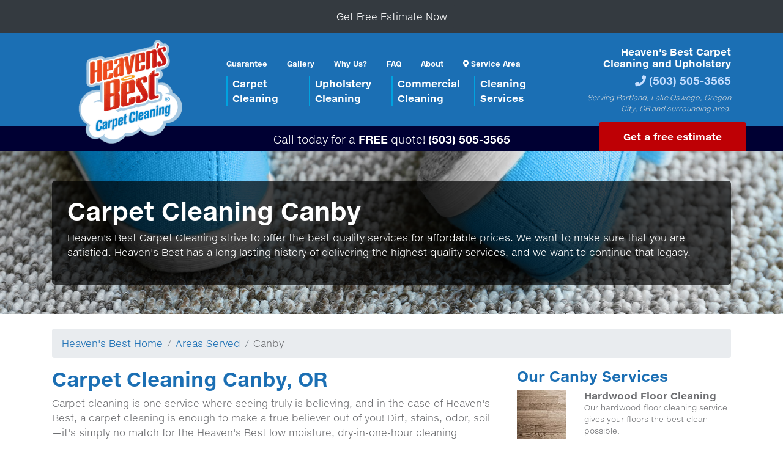

--- FILE ---
content_type: text/html; charset=utf-8
request_url: https://goheavensbest.com/company/service-area/canby
body_size: 19688
content:

<!DOCTYPE html>

<html lang="en-us">
    <head><meta charset="utf-8" /><meta http-equiv="X-UA-Compatible" content="IE=edge" /><meta name="viewport" content="width=device-width, initial-scale=1" /><title>
	Canby, OR Carpet Cleaning Services - Heaven's Best Carpet Cleaning
</title><link href="../../s/c/bootstrap.min.css?1" rel="stylesheet" /><link href="../../s/c/rocks.css?6" rel="stylesheet" /><script async src="https://www.googletagmanager.com/gtag/js?id=G-ZC96SK8P7T"></script><script>window.dataLayer = window.dataLayer || []; function gtag(){dataLayer.push(arguments);} gtag('js', new Date());gtag('config', 'G-ZC96SK8P7T');</script><script type="application/ld+json">{"@context": "http://www.schema.org","@type":"LocalBusiness","name":"Heaven's Best Carpet Cleaning","@id": "https://goheavensbest.com/#identity","address": {"@type": "PostalAddress","addressLocality":"Oregon City","addressRegion":"OR","postalCode":"97045"},"telephone":"5035053565","email":"mike@goheavensbest.com","url":"https://goheavensbest.com","priceRange":"$$","logo":"https://heavensbest.azurewebsites.net/heavens-best-carpet-cleaning.png","image":["https://heavensbest.azureedge.net/img/ezlocal/2019-4/heavens-best-16x9.jpg","https://heavensbest.azureedge.net/img/ezlocal/2019-4/heavens-best-sq.jpg","https://heavensbest.azureedge.net/img/ezlocal/2019-4/heavens-best-4x3.jpg"],"areaServed":["Barlow","Beavercreek","Boring","Bridal Veil","Brightwood","Canby","Carver","Charbonneau","Clackamas","Colton","Corbett","Damascus","Dover","Eagle Creek","Estacada","Fairview","Gladstone","Government Camp","Gresham","Happy Valley","Jennings Lodge","Johnson City","Lake Grove","Lake Oswego","Liberal"],"sameAs":["https://www.google.com/maps/place/Heaven's+Best+Carpet+Cleaning/@45.3185587,-122.5582578,15z/data=!4m6!3m5!1s0x54957693d8c4b1a9:0x2539ffb3c055e32a!8m2!3d45.3185587!4d-122.5582578!16s%2Fg%2F1wtbtlwn?sa=X&ved=2ahUKEwjHroS5_rD-AhVgjIkEHdOpDH8Q_BJ6BAh9EAg&coh=","https://twitter.com/hb_oregoncity","https://www.facebook.com/hboregoncity","https://www.instagram.com/heavensbestoregoncity/"],"openingHoursSpecification": [{"@type": "OpeningHoursSpecification","dayOfWeek": "Monday","opens": "08:00","closes": "18:30"},{"@type": "OpeningHoursSpecification","dayOfWeek": "Tuesday","opens": "08:00","closes": "18:30"},{"@type": "OpeningHoursSpecification","dayOfWeek": "Wednesday","opens": "08:00","closes": "18:30"},{"@type": "OpeningHoursSpecification","dayOfWeek": "Thursday","opens": "08:00","closes": "18:30"},{"@type": "OpeningHoursSpecification","dayOfWeek": "Friday","opens": "08:00","closes": "18:30"},{"@type": "OpeningHoursSpecification","dayOfWeek": "Saturday","opens": "08:00","closes": "18:30"}]}</script><style> body {padding-top: 53px;} </style>
    <meta name="description" content="We offer expert carpet cleaning services in and around Canby, OR. Our team is proud to provide professional cleaning services in the Portland, Lake Oswego, Oregon City, OR and surrounding area. area."><link rel="canonical" href="https://goheavensbest.com/company/service-area/canby" /><link rel="image_src" href="https://goheavensbest.com/s/i/carpet-cleaning-share.jpg" /><meta property="og:type" content="website" /><meta property="og:title" content="Canby, OR Carpet Cleaning Services" /><meta property="og:description" content="We offer expert carpet cleaning services in and around Canby, OR. Our team is proud to provide professional cleaning services in the Portland, Lake Oswego, Oregon City, OR and surrounding area. area." /><meta property="og:image" content="https://goheavensbest.com/s/i/carpet-cleaning-share.jpg" /><meta property="og:url" content="https://goheavensbest.com/company/service-area/canby" /><meta name="twitter:card" content="summary_large_image" /><meta name="twitter:title" content="Canby, OR Carpet Cleaning Services" /><meta name="twitter:description" content="We offer expert carpet cleaning services in and around Canby, OR. Our team is proud to provide professional cleaning services in the Portland, Lake Oswego, Oregon City, OR and surrounding area. area." /><meta name="twitter:image" content="https://goheavensbest.com/s/i/carpet-cleaning-share.jpg" />
    <style>.card-columns {column-count:1}</style>
<link rel="apple-touch-icon" sizes="180x180" href="/apple-touch-icon.png" /><link rel="icon" type="image/png" sizes="32x32" href="/favicon-32x32.png" /><link rel="icon" type="image/png" sizes="16x16" href="/favicon-16x16.png" /><link rel="manifest" href="/site.webmanifest" /><link rel="mask-icon" href="/safari-pinned-tab.svg" color="#5bbad5" /><meta name="msapplication-TileColor" content="#00a3e0" /><meta name="theme-color" content="#00a3e0" /><script src="https://challenges.cloudflare.com/turnstile/v0/api.js" defer></script></head>
    <body>
        <div class="fixed-top">
<div class="bg-dark text-center py-2">
<h4 class="text-white m-0"><a href="/quote/" class="btn btn-dark">Get Free Estimate Now</a></h4>
</div>
</div>
        <div id="header">
            <nav class="navbar navbar-dark bg-gradient d-lg-none">
                <a class="navbar-brand" href="/"><img id="hbLogo" title="Heaven&#39;s Best Carpet Cleaning" src="https://heavensbest.azurewebsites.net/heavens-best-carpet-cleaning.png" alt="Heaven&#39;s Best Carpet Cleaning" /></a>
                <button class="navbar-toggler" type="button" data-toggle="collapse" data-target="#mobilenav" aria-expanded="false" aria-label="Toggle navigation"><span class="navbar-toggler-icon"></span></button>

                <div class="collapse navbar-collapse" id="mobilenav">
                    <ul class="navbar-nav mr-auto">
                        <li class="nav-item"><a class="nav-link" href="/">Home</a></li>
                        <li class="nav-item"><a class="nav-link" href="/quote/">Get an Estimate</a></li>
                        
                            <li class="nav-item"><a class="nav-link" href="/company/">About Us</a></li>
                            <li class="nav-item"><a class="nav-link" href="/services/">Our Services</a></li>
                            <li class="nav-item"><a class="nav-link" href="/services/carpet-cleaning/">Carpet Cleaning</a></li>
                            <li class="nav-item"><a class="nav-link" href="/services/upholstery-cleaning/">Upholstery Cleaning</a></li>
                            <li class="nav-item"><a class="nav-link" href="/services/commercial-floor-cleaning/">Commercial Cleaning</a></li>                                                
                        
                                                
                        
                            <li class="nav-item"><a class="nav-link" href="/company/why-heavens-best.aspx">Why Heaven's Best?</a></li>
                            <li class="nav-item"><a class="nav-link" href="/services/before-after/">Before &amp; After</a></li>                            
                        
                        
                        <li class="nav-item"><a class="nav-link" href="/company/service-area/">Service Area</a></li>
                    </ul>                            
                </div>
            </nav>            
            <div class="container">
                <div class="row">
                    <div class="col d-none d-lg-block">
                        <div class="carpet-cleaning">
                            <a href="/"><img id="iHeavensBest" title="Heaven&#39;s Best Carpet Cleaning" src="https://heavensbest.azurewebsites.net/heavens-best-carpet-cleaning.png" alt="Heaven&#39;s Best Carpet Cleaning" /></a>                        
                        </div>
                    </div>
                    <div class="col-lg-6 d-none d-lg-block">
                        <div class="row">
                            <div class="col-12">
                                <ul id="topnav" class="nav justify-content-center just justify-content-sm-start pt-3">
                                    <li class="nav-item"><a class="nav-link" href="../guarantee.aspx">Guarantee</a></li>
                                        <li class="nav-item"><a class="nav-link" href="../../services/before-after/">Gallery</a></li>
                                        <li class="nav-item"><a class="nav-link d-lg-none d-xl-inline-block" href="../why-heavens-best.aspx">Why Us?</a></li>
                                        <li class="nav-item"><a class="nav-link" href="../faq.aspx">FAQ</a></li>
                                        <li class="nav-item"><a class="nav-link" href="../">About</a></li>
                                    
                                    
                                    <li class="nav-item"><a class="nav-link" href="./"><i class="fas fa-map-marker-alt d-none d-md-inline-block"></i> Service Area</a></li>                           
                                </ul>
                            </div>
                        </div>
                        <div class="row">
                            <div class="col-12">
                                <ul id="mainnav" class="nav nav-pills nav-justified pt-1">    
                                    
                                        <li class="nav-item"><a class="nav-link" href="../../services/carpet-cleaning/">Carpet<br>Cleaning</a></li>
                                        <li class="nav-item"><a class="nav-link" href="../../services/upholstery-cleaning/">Upholstery<br>Cleaning</a></li>
                                        <li class="nav-item"><a class="nav-link" href="../../services/commercial-floor-cleaning/">Commercial<br />Cleaning</a></li>
                                        <li class="nav-item"><a id="hlServices" class="nav-link" href="../../services/">Cleaning<br>Services</a></li>                                                     
                                    
                                    
                                </ul>                                
                            </div>                    
                        </div>                                    
                    </div>                    
                    <div class="col-lg-3 text-center text-lg-right" id="locationinfo">
                        
                            <h2>Heaven's Best Carpet Cleaning and Upholstery</h2>
                            <h3><i class="fas fa-phone"></i> <a href="tel:(503) 505-3565">(503) 505-3565</a></h3>
                            <p>Serving Portland, Lake Oswego, Oregon City, OR and surrounding area.</p>
                            
                        
                    </div>
                </div>                
            </div>
        </div>

        <div id="ctabar" class="d-none d-lg-block">
            
                <div class="container">
                    <h3>Call today for a <strong>FREE</strong> quote! <strong>(503) 505-3565</strong></h3>
                    <a href="/quote/"><div id="btn-free" class="d-none d-lg-block">Get a free estimate</div></a>                     
                </div>
            
                        
        </div>
        
    
        
        <form method="post" action="./canby?Slug=canby" id="fCarpetCleaning">
<div class="aspNetHidden">
<input type="hidden" name="__VIEWSTATE" id="__VIEWSTATE" value="/[base64]/c9" />
</div>

<div class="aspNetHidden">

	<input type="hidden" name="__VIEWSTATEGENERATOR" id="__VIEWSTATEGENERATOR" value="4A0DE6E4" />
	<input type="hidden" name="__EVENTVALIDATION" id="__EVENTVALIDATION" value="/wEdAAdWmtNy59jZVkLuJvwmrBTOpebf3WUILF+Z9U4xhl4fRxiwNLX98dokP9ecDhU8zebvlUlUJYkBC7EvD4eZRLsm31EJl2bL5q87a6UefkGMwMjSpcXWlFeNk2HCJBd9J2m/neom6PqB/K1qiN4gh8X8hqKZFm9qVLgIBWePNnjSu9lU58qkrnlPfKXBh/gpxew=" />
</div>
    
    <div class="pageheader carpetcleaning">    
        <div class="container py-5">
            <div class="heading">
                <h1>Carpet Cleaning Canby</h1>                
                <p>Heaven's Best Carpet Cleaning strive to offer the best quality services for affordable prices. We want to make sure that you are satisfied. Heaven's Best has a long lasting history of delivering the highest quality services, and we want to continue that legacy.</p>
            </div>
        </div>
    </div>

    <div class="container pt-4">
        <ul class="breadcrumb">
            <li class="breadcrumb-item"><a href="/">Heaven's Best Home</a></li>
            <li class="breadcrumb-item"><a href="/company/service-area/">Areas Served</a></li>
            <li class="breadcrumb-item">Canby</li>
        </ul>
        
            <div class="row">
                <div class="col-lg-8">
                    
                        <h2>Carpet Cleaning Canby, OR</h2>
                        <p>Carpet cleaning is one service where seeing truly is believing, and in the case of Heaven's Best, a carpet cleaning is enough to make a true believer out of you! Dirt, stains, odor, soil—it's simply no match for the Heaven's Best low moisture, dry-in-one-hour cleaning method. Add to that a cleaning solution that's safe for people, pets, and the environment and you may end up feeling as though you're walking on a cloud.</p>
                        <p>Powered by a dry vacuum system, Heaven's Best Carpet Cleaning crew's first step is to remove dirt and loose soil throughout the entire area. Next, we put our exclusive non-toxic cleaning solution to work as it penetrates deep into carpet fibers and gently loosens trapped dirt and tough stains. At this point in the process, we utilize a powerful floor cleaning machine, complete with absorbent pads, in order to lift away soil and moisture. Finally, we groom the carpet fibers to look and feel like new.</p>
                        <p>The result is a cleaner, healthier home and business. That's because a Heaven's Best cleaning transforms your environment so that, in addition to looking and smelling better, it feels better too! It's a clean that speaks for itself. It's a clean that may have you feeling as though you're walking on a cloud, a tradition we've been perfecting since 1983!</p>        
                        <p>Call us today at <strong>(503) 505-3565</strong> to schedule a Professional & Environmentally Safe Carpet Cleaning!</p>
                    
                    
                    <h4>Recent Reviews</h4>
                    

<div class="card-columns">
    
            <div class="card text-center">
                <div class="card-body">
                    <h5 class="card-title">Merilee Kautz</h5>
                    <div class="card-text"><small>Aug 2nd</small><br /><div><p>Heaven's Best did an outstanding job in both of our rental houses. He was on time and in budget. We will use this service again and again!</p></div></div>
                    <div class="stars "></div>                    
                </div>
            </div>            
        
            <div class="card text-center">
                <div class="card-body">
                    <h5 class="card-title">Tim Jackson</h5>
                    <div class="card-text"><small>Jun 15th</small><br /><div><p>Our carpet is 7 years old and not cleaned since last year. Lots of traffic and several stain spots. Looks like new now. Has never looked this good with any previous cleaning processes. Mark is great to work with and was very attentive to our wishes and doing the best job possible. Highly recommend and will definitely use from now on.</p></div></div>
                    <div class="stars "></div>                    
                </div>
            </div>            
        
            <div class="card text-center">
                <div class="card-body">
                    <h5 class="card-title">Sandy Marsili</h5>
                    <div class="card-text"><small>Jun 14th</small><br /><div><p>excellent knowledge and service. would definitely have Mike again. very friendly.</p></div></div>
                    <div class="stars "></div>                    
                </div>
            </div>            
            
</div>


    <p class="text-center"><a href="/company/reviews/" class="btn btn-transparent">Read More Reviews</a></p>



                </div>
                <div class="col-lg-4">
                    <h4>Our Canby Services</h4>
                    
                            <div class="service">
                                <div class="row">
                                    <div class="col-auto">
                                        <a href="/services/hardwood-floor-cleaning/canby"><img src="/s/i/ico/svc/hardwood-floor-cleaning.jpg" alt="Hardwood Floor Cleaning" width="80" /></a>
                                    </div>
                                    <div class="col">
                                        <h5 class="h6 m-0 p-0"><a href="/services/hardwood-floor-cleaning/canby">Hardwood Floor Cleaning</a></h5>
                                        <p class="m-0 p-0 small">Our hardwood floor cleaning service gives your floors the best clean possible.</p>
                                        <p class="text-end text-right m-0 p-0 small"><a class="learn" href="/services/hardwood-floor-cleaning/canby" title=" Canby">Learn More</a></p>
                                    </div>
                                </div>
                            </div>
                            <hr class="w-50 mt-2 mb-3" />
                        
                            <div class="service">
                                <div class="row">
                                    <div class="col-auto">
                                        <a href="/services/upholstery-cleaning/canby"><img src="/s/i/ico/svc/upholstery-cleaning-company.jpg" alt="Upholstery Cleaning" width="80" /></a>
                                    </div>
                                    <div class="col">
                                        <h5 class="h6 m-0 p-0"><a href="/services/upholstery-cleaning/canby">Upholstery Cleaning</a></h5>
                                        <p class="m-0 p-0 small">Professional furniture cleaning from the best upholstery cleaners.</p>
                                        <p class="text-end text-right m-0 p-0 small"><a class="learn" href="/services/upholstery-cleaning/canby" title=" Canby">Learn More</a></p>
                                    </div>
                                </div>
                            </div>
                            <hr class="w-50 mt-2 mb-3" />
                        
                            <div class="service">
                                <div class="row">
                                    <div class="col-auto">
                                        <a href="/services/carpet-cleaning/canby"><img src="/s/i/ico/svc/best-carpet-cleaning.jpg" alt="Professional Carpet Cleaning" width="80" /></a>
                                    </div>
                                    <div class="col">
                                        <h5 class="h6 m-0 p-0"><a href="/services/carpet-cleaning/canby">Professional Carpet Cleaning</a></h5>
                                        <p class="m-0 p-0 small">Are your carpets stained or discolored? We can make your carpets look new again! Learn about our unique Low-Moisture Cleaning Process.</p>
                                        <p class="text-end text-right m-0 p-0 small"><a class="learn" href="/services/carpet-cleaning/canby" title="Professional Carpet Cleaning Canby">Learn More</a></p>
                                    </div>
                                </div>
                            </div>
                            <hr class="w-50 mt-2 mb-3" />
                        
                            <div class="service">
                                <div class="row">
                                    <div class="col-auto">
                                        <a href="/services/commercial-floor-cleaning/canby"><img src="/s/i/ico/svc/vct-floor-strip-wax-service-2.jpg" alt="Commercial Floor Care" width="80" /></a>
                                    </div>
                                    <div class="col">
                                        <h5 class="h6 m-0 p-0"><a href="/services/commercial-floor-cleaning/canby">Commercial Floor Care</a></h5>
                                        <p class="m-0 p-0 small">When people come through the doors of your business, they are analyzing everything, Heaven's Best will help you make a good impression. </p>
                                        <p class="text-end text-right m-0 p-0 small"><a class="learn" href="/services/commercial-floor-cleaning/canby" title=" Canby">Learn More</a></p>
                                    </div>
                                </div>
                            </div>
                            <hr class="w-50 mt-2 mb-3" />
                        
                            <div class="service">
                                <div class="row">
                                    <div class="col-auto">
                                        <a href="/services/vct-strip-wax/canby"><img src="/s/i/ico/svc/flooring-vct-wax-strip-80x80.jpg" alt="VCT Strip & Wax" width="80" /></a>
                                    </div>
                                    <div class="col">
                                        <h5 class="h6 m-0 p-0"><a href="/services/vct-strip-wax/canby">VCT Strip & Wax</a></h5>
                                        <p class="m-0 p-0 small">Removing and reapplying wax to VCT flooring leaves them looking glossy, clean, and protected from wear and tear.</p>
                                        <p class="text-end text-right m-0 p-0 small"><a class="learn" href="/services/vct-strip-wax/canby" title=" Canby">Learn More</a></p>
                                    </div>
                                </div>
                            </div>
                            <hr class="w-50 mt-2 mb-3" />
                        
                            <div class="service">
                                <div class="row">
                                    <div class="col-auto">
                                        <a href="/services/mattress-cleaning/canby"><img src="/s/i/ico/svc/mattress-cleaning-service-2.jpg" alt="Mattress Cleaning" width="80" /></a>
                                    </div>
                                    <div class="col">
                                        <h5 class="h6 m-0 p-0"><a href="/services/mattress-cleaning/canby">Mattress Cleaning</a></h5>
                                        <p class="m-0 p-0 small">Healthy options for cleaning your mattress.</p>
                                        <p class="text-end text-right m-0 p-0 small"><a class="learn" href="/services/mattress-cleaning/canby" title=" Canby">Learn More</a></p>
                                    </div>
                                </div>
                            </div>
                            <hr class="w-50 mt-2 mb-3" />
                        
                            <div class="service">
                                <div class="row">
                                    <div class="col-auto">
                                        <a href="/services/rug-cleaning/canby"><img src="/s/i/ico/svc/rug-cleaning-service-3.jpg" alt="Rug Cleaning" width="80" /></a>
                                    </div>
                                    <div class="col">
                                        <h5 class="h6 m-0 p-0"><a href="/services/rug-cleaning/canby">Rug Cleaning</a></h5>
                                        <p class="m-0 p-0 small">Your area rug will be carefully cleaned, according to the method that is best for your rug type.</p>
                                        <p class="text-end text-right m-0 p-0 small"><a class="learn" href="/services/rug-cleaning/canby" title=" Canby">Learn More</a></p>
                                    </div>
                                </div>
                            </div>
                            <hr class="w-50 mt-2 mb-3" />
                        
                            <div class="service">
                                <div class="row">
                                    <div class="col-auto">
                                        <a href="/services/deodorizing-disinfecting/canby"><img src="/s/i/ico/svc/deodorizing-disinfecting-service.jpg" alt="Deodorizing and Disinfecting" width="80" /></a>
                                    </div>
                                    <div class="col">
                                        <h5 class="h6 m-0 p-0"><a href="/services/deodorizing-disinfecting/canby">Deodorizing and Disinfecting</a></h5>
                                        <p class="m-0 p-0 small">Pet Stains & More. Carpet and upholstery should be periodically sanitized and deodorized.</p>
                                        <p class="text-end text-right m-0 p-0 small"><a class="learn" href="/services/deodorizing-disinfecting/canby" title=" Canby">Learn More</a></p>
                                    </div>
                                </div>
                            </div>
                            <hr class="w-50 mt-2 mb-3" />
                        

                    
                </div>
            </div>            
        
        
    <div class="container py-4">
        <div class="row justify-content-center">
            <div class="col-12 col-md-8 col-lg-6">
                <div class="card">
                    <div class="card-body">                        
                        <h3 class="text-center">Get Your Free Estimate</h3>
                        
                        <div class="form-group">
                            <label class="sr-only" for="tName">Your Name</label>
                            <input name="ctl00$ContentPlaceHolder1$pagecontactform$tName" type="text" id="tName" class="form-control" placeholder="Name" />
                        </div>
                        <div class="form-group">
                            <label class="sr-only" for="tEmail">Email Address</label>
                            <input name="ctl00$ContentPlaceHolder1$pagecontactform$tEmail" type="text" id="tEmail" class="form-control" placeholder="Email" />
                        </div>
                        <div class="form-group">
                            <label class="sr-only" for="tPhone">Phone Number</label>
                            <input name="ctl00$ContentPlaceHolder1$pagecontactform$tPhone" type="text" id="tPhone" class="form-control phmask" placeholder="Phone" />                                    
                        </div>
                        <div class="form-group d-none">
                            <label class="d-none" for="tWebsite">Website</label>
                            <input name="ctl00$ContentPlaceHolder1$pagecontactform$tWebsite" type="text" id="tWebsite" class="form-control" placeholder="Website" />
                        </div>
                        
                        <div class="form-group">
                            <label class="sr-only" for="tZip">Zip Code</label>
                            <input name="ctl00$ContentPlaceHolder1$pagecontactform$tZip" type="text" maxlength="5" id="tZip" class="form-control" placeholder="Zip" style="width:40%;" />                                    
                        </div>
                        <div class="cf-turnstile" data-sitekey="0x4AAAAAABLgKN-0ktPRZLQl"></div><script>
            document.addEventListener('DOMContentLoaded', function () {
                var submitBtn = document.getElementById('bSubmit');
                if (submitBtn) {
                    submitBtn.addEventListener('click', function (e) {
                        var tokenInput = document.querySelector('input[name="cf-turnstile-response"]');
                        var errorDiv = document.getElementById('cferror');
                        if (!tokenInput || !tokenInput.value) {
                            e.preventDefault();
                            if (errorDiv) {
                                errorDiv.innerHTML = '<div class="alert alert-danger" role="alert">Please complete the CAPTCHA before submitting.</div>';
                            }
                        } else if (errorDiv) {
                            errorDiv.innerHTML = ''; // clear previous error if valid
                        }
                    });
                }
            });
            </script>
        
                        <div id="cferror"></div>
                        <input type="submit" name="ctl00$ContentPlaceHolder1$pagecontactform$bSubmit" value="Submit" id="bSubmit" class="btn btn-danger float-right" />
                    </div>
                </div>
            </div>
        </div>
    </div>

 



        <hr />

        <h4>Also serving</h4>
        <ul class="list-inline">
            
                    
                    <li class="list-inline-item"><a href="/company/service-area/oregon-city">Oregon City</a></li>
                
                    
                    <li class="list-inline-item"><a href="/company/service-area/barlow">Barlow</a></li>
                
                    
                    <li class="list-inline-item"><a href="/company/service-area/beavercreek">Beavercreek</a></li>
                
                    
                    <li class="list-inline-item"><a href="/company/service-area/boring">Boring</a></li>
                
                    
                    <li class="list-inline-item"><a href="/company/service-area/bridal-veil">Bridal Veil</a></li>
                
                    
                    <li class="list-inline-item"><a href="/company/service-area/brightwood">Brightwood</a></li>
                
                    
                    <li class="list-inline-item"><a href="/company/service-area/canby">Canby</a></li>
                
                    
                    <li class="list-inline-item"><a href="/company/service-area/carver">Carver</a></li>
                
                    
                    <li class="list-inline-item"><a href="/company/service-area/charbonneau">Charbonneau</a></li>
                
                    
                    <li class="list-inline-item"><a href="/company/service-area/clackamas">Clackamas</a></li>
                
                    
                    <li class="list-inline-item"><a href="/company/service-area/colton">Colton</a></li>
                
                    
                    <li class="list-inline-item"><a href="/company/service-area/corbett">Corbett</a></li>
                
                    
                    <li class="list-inline-item"><a href="/company/service-area/damascus">Damascus</a></li>
                
                    
                    <li class="list-inline-item"><a href="/company/service-area/dover">Dover</a></li>
                
                    
                    <li class="list-inline-item"><a href="/company/service-area/eagle-creek">Eagle Creek</a></li>
                
                    
                    <li class="list-inline-item"><a href="/company/service-area/estacada">Estacada</a></li>
                
                    
                    <li class="list-inline-item"><a href="/company/service-area/fairview">Fairview</a></li>
                
                    
                    <li class="list-inline-item"><a href="/company/service-area/gladstone">Gladstone</a></li>
                
                    
                    <li class="list-inline-item"><a href="/company/service-area/government-camp">Government Camp</a></li>
                
                    
                    <li class="list-inline-item"><a href="/company/service-area/gresham">Gresham</a></li>
                
                    
                    <li class="list-inline-item"><a href="/company/service-area/happy-valley">Happy Valley</a></li>
                
                    
                    <li class="list-inline-item"><a href="/company/service-area/jennings-lodge">Jennings Lodge</a></li>
                
                    
                    <li class="list-inline-item"><a href="/company/service-area/johnson-city">Johnson City</a></li>
                
                    
                    <li class="list-inline-item"><a href="/company/service-area/lake-grove">Lake Grove</a></li>
                
                    
                    <li class="list-inline-item"><a href="/company/service-area/lake-oswego">Lake Oswego</a></li>
                
                    
                    <li class="list-inline-item"><a href="/company/service-area/liberal">Liberal</a></li>
                
                    
                    <li class="list-inline-item"><a href="/company/service-area/marylhurst">Marylhurst</a></li>
                
                    
                    <li class="list-inline-item"><a href="/company/service-area/milwaukie">Milwaukie</a></li>
                
                    
                    <li class="list-inline-item"><a href="/company/service-area/molalla">Molalla</a></li>
                
                    
                    <li class="list-inline-item"><a href="/company/service-area/mountain-park">Mountain Park</a></li>
                
                    
                    <li class="list-inline-item"><a href="/company/service-area/mulino">Mulino</a></li>
                
                    
                    <li class="list-inline-item"><a href="/company/service-area/oak-grove">Oak Grove</a></li>
                
                    
                    <li class="list-inline-item"><a href="/company/service-area/oak-lodge">Oak Lodge</a></li>
                
                    
                    <li class="list-inline-item"><a href="/company/service-area/portland">Portland</a></li>
                
                    
                    <li class="list-inline-item"><a href="/company/service-area/redland">Redland</a></li>
                
                    
                    <li class="list-inline-item"><a href="/company/service-area/rhododendron">Rhododendron</a></li>
                
                    
                    <li class="list-inline-item"><a href="/company/service-area/sandy">Sandy</a></li>
                
                    
                    <li class="list-inline-item"><a href="/company/service-area/timberline-lodge">Timberline Lodge</a></li>
                
                    
                    <li class="list-inline-item"><a href="/company/service-area/troutdale">Troutdale</a></li>
                
                    
                    <li class="list-inline-item"><a href="/company/service-area/wankers-corners">Wankers Corners</a></li>
                
                    
                    <li class="list-inline-item"><a href="/company/service-area/welches">Welches</a></li>
                
                    
                    <li class="list-inline-item"><a href="/company/service-area/wemme">Wemme</a></li>
                
                    
                    <li class="list-inline-item"><a href="/company/service-area/west-linn">West Linn</a></li>
                
                    
                    <li class="list-inline-item"><a href="/company/service-area/willamette">Willamette</a></li>
                
                    
                    <li class="list-inline-item"><a href="/company/service-area/wilsonville">Wilsonville</a></li>
                
                    
                    <li class="list-inline-item"><a href="/company/service-area/zigzag">Zigzag</a></li>
                
        </ul>
    </div>
</form>
    
    <div itemscope itemtype="http://schema.org/LocalBusiness">
        <div class="bg-gradient d-print-none">
            <div class="container">
                <div class="row align-items-center">   
                    <div class="col-6 text-center col-md-3 p-3 p-md-0">
                        <img id="iDry1Hour" class="img-fluid" src="../../s/i/ico/dry-one-hour-cleaning.png" alt="Carpet Dry in 1 Hour" />
                    </div>
                    <div class="col-6 col-md-6 py-5 p-lg-0 text-center text-lg-left">
                        <h4>The Heaven's Best Difference</h4>
                        <ul>
                            <li>Dry in one hour!</li>
                            <li>Safe for pets and children</li>
                            <li>Eco-friendly</li>
                            <li>Best smelling results in the country</li>
                            <li>Professional results</li>
                        </ul>
                    </div>
                    <div class="col-3 d-none d-md-block p-4">
                        <img id="iFooterCarpetCleaning" class="float-left img-fluid" itemprop="logo" src="https://heavensbest.azurewebsites.net/heavens-best-carpet-cleaning.png" alt="Heaven&#39;s Best Carpet Cleaning Logo" />                        
                    </div>
                </div>        
            </div>   
        </div>
       

        <div id="footer" class="bg-gradient py-5">
            <div class="container">
                
                
    <span itemprop="aggregateRating" itemscope itemtype="http://schema.org/AggregateRating"><p id="footer-reviews"><strong>Heaven's Best Carpet Cleaning</strong> received an average rating of <strong><span itemprop="ratingValue">5.0</span></strong> out of <strong><span itemprop="bestRating">5</span> stars</strong> from <strong><span itemprop="reviewCount">8</span> reviews.</strong><span class="star-rating">5.0<img src="/s/i/pg/reviews/5-stars-alt.png" alt="Heaven's Best Carpet Cleaning Reviews" title="Heaven's Best Carpet Cleaning Reviews" /></span><a href="/company/reviews"><strong>Read Reviews</strong></a></p></span>

                <div class="row d-print-none">
                    <div class="col-md-4 text-center text-lg-left">
                        <span class="followus">Follow us on</span>
                        <a href="https://www.facebook.com/hboregoncity" target="_blank"><i class="fab fa-facebook" aria-hidden="true"></i><span class="sr-only">Facebook</span></a>
                        <a href="https://www.google.com/maps/place/Heaven's+Best+Carpet+Cleaning/@45.3185587,-122.5582578,15z/data=!4m6!3m5!1s0x54957693d8c4b1a9:0x2539ffb3c055e32a!8m2!3d45.3185587!4d-122.5582578!16s%2Fg%2F1wtbtlwn?sa=X&ved=2ahUKEwjHroS5_rD-AhVgjIkEHdOpDH8Q_BJ6BAh9EAg&coh=" target="_blank"><i class="fab fa-google" aria-hidden="true"></i><span class="sr-only">Google My Business</span></a>
                        <a href="https://www.instagram.com/heavensbestoregoncity/" target="_blank"><i class="fab fa-instagram" aria-hidden="true"></i><span class="sr-only">Instagram</span></a>
                        <a href="https://twitter.com/hb_oregoncity" target="_blank"><i class="fab fa-twitter" aria-hidden="true"></i><span class="sr-only">twitter</span></a>
                        
                        <a href="https://www.yelp.com/biz/heavens-best-carpet-cleaning-oregon-city" target="_blank"><i class="fab fa-yelp" aria-hidden="true"></i><span class="sr-only">Yelp</span></a>
                        
                        
                        
                        
                        <p class="ccs"><i class="fab fa-cc-amex"></i> <i class="fab fa-cc-discover"></i> <i class="fab fa-cc-visa"></i> <i class="fab fa-cc-mastercard"></i></p>
                    
                    </div>
                    <div class="col-md-8 text-center text-lg-right">
                        <ul class="list-inline">
                            
                            
                                <li class="list-inline-item"><a href="../../quote/">Online Estimate</a></li>
                                <li class="list-inline-item"><a href="../">About</a></li>                        
                                <li class="list-inline-item"><a href="../../coupons/">Current Promotions</a></li>
                            
                            
                                                            
                                <li class="list-inline-item"><a href="../../sitemap.aspx">Site Map</a></li>
                                <li class="list-inline-item"><a href="../guarantee.aspx">Guarantee</a></li>
                           
                        </ul>
                        <p><a class="btn btn-danger" href="https://franchising.heavensbest.com/">Franchise Opportunities Available</a></p>
                    </div>
                </div>
                <div class="text-center">
                    
                        <h5><a id="hlSchemaURL" itemprop="url" href="https://goheavensbest.com/"><span itemprop="name">Heaven's Best Carpet Cleaning</span></a></h5>
                        <div itemprop="address" itemscope itemtype="http://schema.org/PostalAddress"><p></p></div>
                        <h4 itemprop="telephone">(503) 505-3565</h4>
                        <img src="https://goheavensbest.com/s/i/ico/heavens-best-16x9.jpg" itemprop="image" class="d-none" alt="Heaven's Best Carpet Cleaning" /><img src="https://goheavensbest.com/s/i/ico/heavens-best-sq.jpg" itemprop="image" class="d-none" alt="Heaven's Best Carpet Cleaning" /><img src="https://goheavensbest.com/s/i/ico/heavens-best-4x3.jpg" itemprop="image" class="d-none" alt="Heaven's Best Carpet Cleaning" /><span itemprop="priceRange" class="d-none">$$</span>
                    
                    <p class="small m-0">Copyright &copy; 2026 Heaven's Best Carpet Cleaning. All Rights Reserved</p>
                    <ul class="list-inline small">
                        <li class="list-inline-item"><a class="text-white-50" href="../terms.aspx">Terms and Conditions</a></li>
                        <li class="list-inline-item"><a class="text-white-50" href="../privacy.aspx">Privacy Policy</a></li>
                    </ul>
                </div>            
            </div>
        </div>
    </div>
    <script src="/s/js/jquery.min.js"></script>
    <script src="/s/js/bootstrap.bundle.min.js"></script>
    <script src="/s/js/rocks.js?5"></script>    
    
    

</body>
</html>


--- FILE ---
content_type: application/x-javascript
request_url: https://goheavensbest.com/s/js/rocks.js?5
body_size: 1264
content:
var element = document.getElementById('tPhone');
if (typeof (element) != 'undefined' && element != null) {
    document.getElementById('tPhone').addEventListener('input', function (e) {
        var x = e.target.value.replace(/\D/g, '').match(/(\d{0,3})(\d{0,3})(\d{0,4})/);
        e.target.value = !x[2] ? x[1] : '(' + x[1] + ') ' + x[2] + (x[3] ? '-' + x[3] : '');
    });
}

element = document.getElementById('tPhoneCell');
if (typeof (element) != 'undefined' && element != null) {
    document.getElementById('tPhoneCell').addEventListener('input', function (e) {
        var x = e.target.value.replace(/\D/g, '').match(/(\d{0,3})(\d{0,3})(\d{0,4})/);
        e.target.value = !x[2] ? x[1] : '(' + x[1] + ') ' + x[2] + (x[3] ? '-' + x[3] : '');
    });
}

$("#homeform").submit(function () {
    return validateHomeForm();
});

$("#contactform").submit(function () {
    return validateContactForm();
});

function validateHomeForm() {

    var emailReg = /^([\w-\.]+@([\w-]+\.)+[\w-]{2,4})?$/;
   
    var name = $("#tName").val();
    var email = $("#tEmail").val();
    var phone = $("#tPhone").val();


    $("#homeform .alert").remove();

    if (name == "") {
        $("#homeform").append('<div class="alert alert-danger">Please leave a name so we can contact you</div>');
        return false;
    }

    if (email == "" && phone == "") {
        $("#homeform").append('<div class="alert alert-danger">Please include an email or a phone number</div>');
        return false;
    }

    if (email != "") {
        if (!emailReg.test(email)) {
            $("#homeform").append('<div class="alert alert-danger">Please enter a valid email address</div>');
            return false;
        }
    }
   
    return true;
}

function validateContactForm() {

    var emailReg = /^([\w-\.]+@([\w-]+\.)+[\w-]{2,4})?$/;

    var name = $("#tName").val();
    var email = $("#tEmail").val();
    var phone = $("#tPhone").val();
    var phone2 = $("#tPhoneCell").val();

    $("#contactform .alert").remove();

    if (name == "") {
        $("#contactform").append('<div class="alert alert-danger">Please leave a name so we can contact you</div>');
        return false;
    }

    if (email == "" && phone == "" && phone2 == "") {
        $("#contactform").append('<div class="alert alert-danger">Please include an email or a phone number</div>');
        return false;
    }

    if (email != "") {
        if (!emailReg.test(email)) {
            $("#contactform").append('<div class="alert alert-danger">Please enter a valid email address</div>');
            return false;
        }
    }

    return true;
}


document.addEventListener("DOMContentLoaded", function (event) {
    let videos = document.querySelectorAll("div.ytthumb");
    if (videos && videos.length > 0) {
        Array.from(videos).forEach(video => {
            video.addEventListener("click", () => {

                var videocontainer = document.createElement("div");
                videocontainer.classList.add("embed-responsive");
                videocontainer.classList.add("embed-responsive-16by9");

                var videoiframe = document.createElement("iframe");
                videoiframe.setAttribute("frameborder", "0");
                videoiframe.setAttribute("allow", "accelerometer; autoplay; encrypted-media; gyroscope; picture-in-picture");
                videoiframe.setAttribute("allowfullscreen", "");
                videoiframe.setAttribute("src", "https://www.youtube.com/embed/" + video.dataset.ytid + "?autoplay=1");
                videocontainer.appendChild(videoiframe);

                video.innerHTML = "";
                video.appendChild(videocontainer);

                
            });
        });
    }
});





